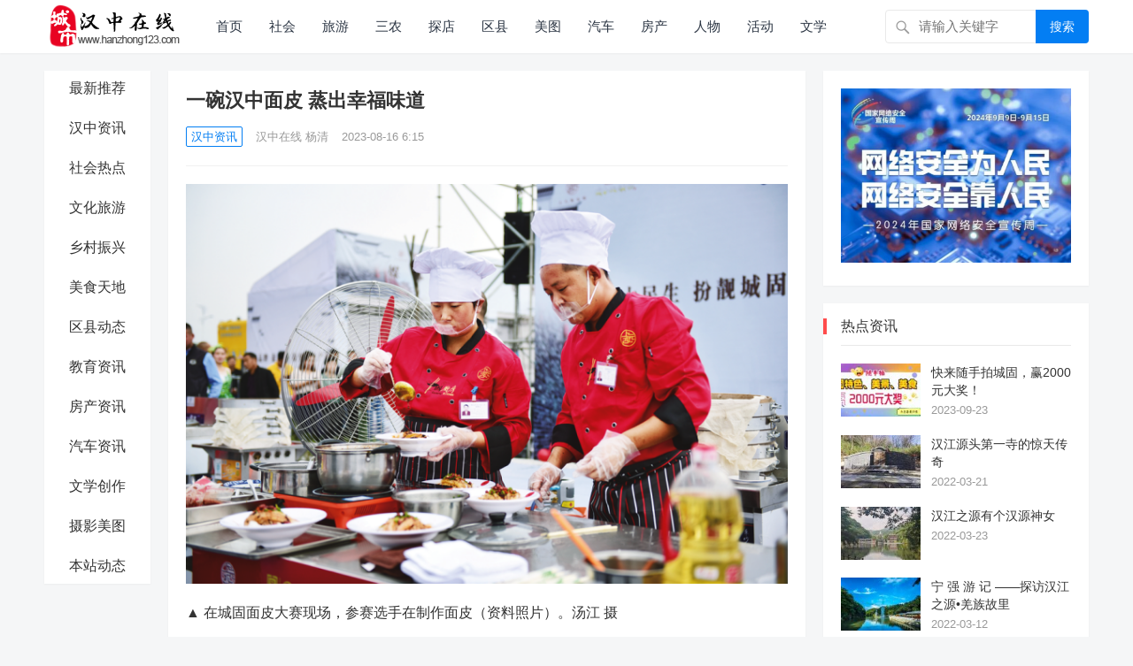

--- FILE ---
content_type: text/html; charset=UTF-8
request_url: http://www.hanzhong123.com/25930.html
body_size: 12692
content:
<!DOCTYPE html><html lang="zh-Hans"><head><meta charset="UTF-8"><meta name="viewport" content="width=device-width, initial-scale=1"><meta http-equiv="X-UA-Compatible" content="IE=edge"><meta name="HandheldFriendly" content="true"><link rel="profile" href="http://gmpg.org/xfn/11"><meta name='robots' content='max-image-preview:large, index, follow' /><link media="all" href="http://www.hanzhong123.com/wp-content/cache/autoptimize/css/autoptimize_8e28141f275cf76cea7b15fab6674dd7.css" rel="stylesheet"><title>一碗汉中面皮 蒸出幸福味道 – 汉中在线</title><meta name="keywords" content="一碗汉中面皮 蒸出幸福味道" /><meta name="description" content="▲ 在城固面皮大赛现场，参赛选手在制作面皮（资料照片）。汤江 摄 　　红日初升，金辉洒满大地，天际渐次明亮。秦巴山脉间的汉中，正缓缓醒来。大街小巷，面皮店星罗棋布。蒸笼里升起袅袅雾气，砧板上刀切面皮哐" /><link rel='dns-prefetch' href='//www.hanzhong123.com' /> <script type="text/javascript" src="http://www.hanzhong123.com/wp-includes/js/jquery/jquery.min.js?ver=3.7.1" id="jquery-core-js"></script> <script type="text/javascript" id="simple-likes-public-js-js-extra">var simpleLikes = {"ajaxurl":"http:\/\/www.hanzhong123.com\/wp-admin\/admin-ajax.php","like":"\u70b9\u8d5e\u8fd9\u7bc7\u6587\u7ae0","unlike":"\u53d6\u6d88\u70b9\u8d5e"};</script> <link rel="https://api.w.org/" href="http://www.hanzhong123.com/wp-json/" /><link rel="alternate" title="JSON" type="application/json" href="http://www.hanzhong123.com/wp-json/wp/v2/posts/25930" /><link rel="EditURI" type="application/rsd+xml" title="RSD" href="http://www.hanzhong123.com/xmlrpc.php?rsd" /><link rel="canonical" href="http://www.hanzhong123.com/25930.html" /><link rel='shortlink' href='http://www.hanzhong123.com/?p=25930' /><link rel="alternate" title="oEmbed (JSON)" type="application/json+oembed" href="http://www.hanzhong123.com/wp-json/oembed/1.0/embed?url=http%3A%2F%2Fwww.hanzhong123.com%2F25930.html" /><link rel="alternate" title="oEmbed (XML)" type="text/xml+oembed" href="http://www.hanzhong123.com/wp-json/oembed/1.0/embed?url=http%3A%2F%2Fwww.hanzhong123.com%2F25930.html&#038;format=xml" /><link rel="icon" href="http://www.hanzhong123.com/wp-content/uploads/2022/03/cropped-微信图片_20210113132928-32x32.jpg" sizes="32x32" /><link rel="icon" href="http://www.hanzhong123.com/wp-content/uploads/2022/03/cropped-微信图片_20210113132928-192x192.jpg" sizes="192x192" /><link rel="apple-touch-icon" href="http://www.hanzhong123.com/wp-content/uploads/2022/03/cropped-微信图片_20210113132928-180x180.jpg" /><meta name="msapplication-TileImage" content="http://www.hanzhong123.com/wp-content/uploads/2022/03/cropped-微信图片_20210113132928-270x270.jpg" /></head><body class="wp-singular post-template-default single single-post postid-25930 single-format-standard wp-custom-logo wp-theme-zimeiti-1 group-blog"><div id="page" class="site"><header id="masthead" class="site-header clear"><div class="container"><div class="site-branding"><div id="logo"> <span class="helper"></span> <a href="http://www.hanzhong123.com/" class="custom-logo-link" rel="home"><img width="150" height="50" src="http://www.hanzhong123.com/wp-content/uploads/2022/03/cropped-cropped-cropped-251.png" class="custom-logo" alt="汉中在线" decoding="async" loading="eager" /></a></div></div><nav id="primary-nav" class="primary-navigation"><div class="menu-%e9%a1%b6%e9%83%a8%e5%af%bc%e8%88%aa-container"><ul id="primary-menu" class="sf-menu"><li id="menu-item-156" class="menu-item menu-item-type-custom menu-item-object-custom menu-item-home menu-item-156"><a href="http://www.hanzhong123.com">首页</a></li><li id="menu-item-160" class="menu-item menu-item-type-taxonomy menu-item-object-category menu-item-160"><a href="http://www.hanzhong123.com/category/shehui">社会</a></li><li id="menu-item-157" class="menu-item menu-item-type-taxonomy menu-item-object-category menu-item-157"><a href="http://www.hanzhong123.com/category/wenlv">旅游</a></li><li id="menu-item-1240" class="menu-item menu-item-type-taxonomy menu-item-object-category menu-item-1240"><a href="http://www.hanzhong123.com/category/xiangcun">三农</a></li><li id="menu-item-159" class="menu-item menu-item-type-taxonomy menu-item-object-category current-post-ancestor current-menu-parent current-post-parent menu-item-159"><a href="http://www.hanzhong123.com/category/meishi">探店</a></li><li id="menu-item-158" class="menu-item menu-item-type-taxonomy menu-item-object-category menu-item-158"><a href="http://www.hanzhong123.com/category/quxian">区县</a></li><li id="menu-item-161" class="menu-item menu-item-type-taxonomy menu-item-object-category menu-item-161"><a href="http://www.hanzhong123.com/category/sheying">美图</a></li><li id="menu-item-826" class="menu-item menu-item-type-taxonomy menu-item-object-category menu-item-826"><a href="http://www.hanzhong123.com/category/qiche">汽车</a></li><li id="menu-item-827" class="menu-item menu-item-type-taxonomy menu-item-object-category menu-item-827"><a href="http://www.hanzhong123.com/category/fangchan">房产</a></li><li id="menu-item-829" class="menu-item menu-item-type-taxonomy menu-item-object-category menu-item-829"><a href="http://www.hanzhong123.com/category/renwu">人物</a></li><li id="menu-item-830" class="menu-item menu-item-type-taxonomy menu-item-object-category menu-item-830"><a href="http://www.hanzhong123.com/category/huodong">活动</a></li><li id="menu-item-165" class="menu-item menu-item-type-taxonomy menu-item-object-category menu-item-165"><a href="http://www.hanzhong123.com/category/wenxue">文学</a></li></ul></div></nav><div id="slick-mobile-menu"></div> <span class="search-icon"> <span class="genericon genericon-search"> <span>搜索</span></span> <span class="genericon genericon-close"> <span>收起</span></span> </span><div class="header-search"><form id="searchform" method="get" action="http://www.hanzhong123.com/"> <input type="search" name="s" class="search-input" placeholder="请输入关键字" autocomplete="off"> <button type="submit" class="search-submit">搜索</button></form></div></div></header><div id="content" class="site-content container three-col-layout  clear"><div id="primary" class="content-area"><div class="left-col sidebar-2"><nav id="left-nav" class="left-navigation"><div class="menu-%e5%b7%a6%e4%be%a7%e9%87%8d%e7%82%b9%e5%af%bc%e8%88%aa-container"><ul id="left-menu" class="left-menu"><li id="menu-item-143" class="menu-item menu-item-type-taxonomy menu-item-object-category menu-item-143"><a href="http://www.hanzhong123.com/category/zuixin">最新推荐</a></li><li id="menu-item-832" class="menu-item menu-item-type-taxonomy menu-item-object-category current-post-ancestor current-menu-parent current-post-parent menu-item-832"><a href="http://www.hanzhong123.com/category/redian">汉中资讯</a></li><li id="menu-item-149" class="menu-item menu-item-type-taxonomy menu-item-object-category menu-item-149"><a href="http://www.hanzhong123.com/category/shehui">社会热点</a></li><li id="menu-item-146" class="menu-item menu-item-type-taxonomy menu-item-object-category menu-item-146"><a href="http://www.hanzhong123.com/category/wenlv">文化旅游</a></li><li id="menu-item-1246" class="menu-item menu-item-type-taxonomy menu-item-object-category menu-item-1246"><a href="http://www.hanzhong123.com/category/xiangcun">乡村振兴</a></li><li id="menu-item-148" class="menu-item menu-item-type-taxonomy menu-item-object-category current-post-ancestor current-menu-parent current-post-parent menu-item-148"><a href="http://www.hanzhong123.com/category/meishi">美食天地</a></li><li id="menu-item-145" class="menu-item menu-item-type-taxonomy menu-item-object-category menu-item-145"><a href="http://www.hanzhong123.com/category/quxian">区县动态</a></li><li id="menu-item-147" class="menu-item menu-item-type-taxonomy menu-item-object-category menu-item-147"><a href="http://www.hanzhong123.com/category/jiaoyu">教育资讯</a></li><li id="menu-item-150" class="menu-item menu-item-type-taxonomy menu-item-object-category menu-item-150"><a href="http://www.hanzhong123.com/category/fangchan">房产资讯</a></li><li id="menu-item-151" class="menu-item menu-item-type-taxonomy menu-item-object-category menu-item-151"><a href="http://www.hanzhong123.com/category/qiche">汽车资讯</a></li><li id="menu-item-153" class="menu-item menu-item-type-taxonomy menu-item-object-category menu-item-153"><a href="http://www.hanzhong123.com/category/wenxue">文学创作</a></li><li id="menu-item-154" class="menu-item menu-item-type-taxonomy menu-item-object-category menu-item-154"><a href="http://www.hanzhong123.com/category/sheying">摄影美图</a></li><li id="menu-item-30465" class="menu-item menu-item-type-taxonomy menu-item-object-category menu-item-30465"><a href="http://www.hanzhong123.com/category/bzdt">本站动态</a></li></ul></div></nav></div><div class="right-col"><main id="main" class="site-main" ><article id="post-25930" class="post-25930 post type-post status-publish format-standard has-post-thumbnail hentry category-redian category-meishi"><header class="entry-header"><div id="single-sticky"><h1 class="entry-title">一碗汉中面皮 蒸出幸福味道</h1><div class="entry-meta"> <span class="entry-category"> <a href="http://www.hanzhong123.com/category/redian " >汉中资讯</a> </span> <span class="entry-author"> <a href="http://www.hanzhong123.com/author/yanqing"> 汉中在线 杨清 </a> </span> <span class="entry-date"> 2023-08-16 6:15 </span> <span class="sticky-meta-right"> <span class="meta-right"> </span> </span></div></div></header><div class="entry-content"><section><section><section><img fetchpriority="high" decoding="async" class="alignnone size-full wp-image-25931" title="640-76" src="http://www.hanzhong123.com/wp-content/uploads/2023/08/640-76.png" alt="640-76" width="720" height="479" srcset="http://www.hanzhong123.com/wp-content/uploads/2023/08/640-76.png 720w, http://www.hanzhong123.com/wp-content/uploads/2023/08/640-76-300x200.png 300w, http://www.hanzhong123.com/wp-content/uploads/2023/08/640-76-120x80.png 120w" sizes="(max-width: 720px) 100vw, 720px" /></section></section><section><section>▲ 在城固面皮大赛现场，参赛选手在制作面皮（资料照片）。汤江 摄</p></section></section><section>　　红日初升，金辉洒满大地，天际渐次明亮。秦巴山脉间的汉中，正缓缓醒来。大街小巷，面皮店星罗棋布。蒸笼里升起袅袅雾气，砧板上刀切面皮哐哐啷啷，勾勒出一幅恬淡的生活图景，汉中人的生活，从一碗面皮开始。</p></section><section></section><section><strong>历经千年的门面担当</strong></p></section><section></section><section>　　素有“西北小江南”之称的汉中，气候湿润，物产丰饶。当地盛产稻米，汉中面皮就是用这儿的米做的，因柔软和劲道恰似皮条而得名。</p><p>面皮，一直都以其软糯爽滑为特点，稳坐汉中小吃的头把交椅。追根溯源，这样的特色美食产生至今已有千年悠久历史，现已成为名扬华夏的中华名小吃。</p><p>优质大米，水泡一夜，硬米变得酥软，磨成米浆以一定的比例兑水，上笼蒸制。从笼屉里揭出来，一张张面皮雪白溜软，刷上熟菜籽油，大刀快切。调以特制的调料汤和大颗粒辣椒油，方是正宗地道的汉中面皮，再配以菜豆腐，就是汉中人的灵魂早餐。</p><p>每到阳春三月，汉中油菜花开的时节，在接待外地游客参观游览的过程中，作为导游不仅要讲解汉中的山水美景、历史典故，同时也要介绍当地的美食——面皮。</p><p>凭借着《舌尖上的中国》第二季之东风，汉中面皮呈现在世人面前，荣登“中国十大经典地方早餐”金榜。不仅如此，去年8月11日，CCTV-17大型融媒体行动《田园过大节》走进陕西汉中——“秦巴饮食文化节”，汉中的各种特色美食出现在大银幕中，画面中最让人流口水的，当数汉中面皮了。</p><p>经过岁月的沉淀，汉中面皮早已不是简单的地方民间小吃，因其独特的魅力升华到文化、精神层面，成为了声名远播的天汉大地饮食文化名片。2011年，“汉中面皮制作技艺”列入陕西省第三批非物质文化遗产名录。2021年，汉中全市注册面皮经营户3000多户，从业人员1.5万人，店铺和线上线下年销售额达20亿元。</p></section><section></section><section><strong>百花齐放的地域口味</strong></p></section><section></section><section>　　在汉中，街头随处可见大大小小的面皮店，俨然已是这座千年古城的“真香地标”。</p><p>随着面皮行业的不断发展，各县区也都有自己的创新和改良。或软糯或劲道、或咸香或香辣，或热乎或温凉……无论品牌连锁，口碑老店，甚至街边小巷不起眼的无名小店，每一家都有自己不一样的味道。各家求大同存小异的做法，使得面皮的口味百花齐放，各具特色。</p><p>勉县人的一天，要从一碗鸡汤面皮开始。一张薄薄的半透明的面皮，切条装入碗中，加少许焯熟的菠菜黄豆芽做底料，加入熬制好的浓浓的鸡汤，最后浇上一勺香喷喷的芝麻辣椒油，碳水与油脂的融合让打工人一整天能量满满。</p><p>2021年，糊糊面皮火了。与一般面皮相比虽缺少光滑柔韧的口感，但入口更软和细腻，一整张面皮不切直接放碗里，让面皮充分吸饱汤汁，拌着爽口的豆芽，鲜香无比，回味无穷。</p><p>佛坪的面皮也是整张直接溜到碗里。不同的是，佛坪面皮碗里调料水多、汤烫，有时热面皮刚端上来还烫嘴，需要先晾一晾或用嘴吹一吹才能入口。他们也不用辣椒面炸制油辣子，用的是浑辣椒，这样能更好地保留住辣椒的原香。</p><p>被人津津乐道的铺镇的黑面皮，其实是大米中加入了黑米，蒸出来的面皮黑红透亮，加以灵魂佐料芝麻碎，软与脆的完美结合，不禁让人唇齿留香。</p><p>槟豆面皮同样也是汉中人心中排得上号的美味面皮，是以米浆中加入适量比例的槟豆磨成的粉，调水和匀后蒸制而成，是传统面皮的巧妙改良，同样也展现出了汉中人对于美食的向往。</p><p>根植于市井民间的面皮，变化出不同的味道，因而有不同的拥趸。配以黄瓜丝或滚水氽过的黄豆芽、土豆丝、菠菜、芹菜垫于碗底，本地人把这些配菜亲切地称为“底垫子”。</p><p>不同的还有油辣子，每一家知名的汉中面皮，都有各自密不外传的油辣子制作秘籍，不但讲究配方，还讲究火候和各种调料加入顺序，面皮里面的“文章”大有学问。</p></section><section></section><section><strong>飞出秦巴的特色美食</strong></p></section><section></section><section>　　“不来汉中也能咥面皮，好吃又不贵！”走进粉丝量40万的植圆汉中米皮直播间，主播正熟练地介绍起汉中面皮、辣子油等特色产品，现场把一袋面皮拆开倒入碗中，倒入红油辣子进行搅拌，屏幕下方的网友纷纷刷屏：“看着好好吃啊，隔着屏幕都能闻到香味！”</p><p>“太想念家乡的味道了，必须安排一波！”</p><p>从祖传的手工制作面皮技艺到机械化量产、真空包装运往全球各地，汉中城固汉子老郑真正让乡愁伴着家乡美味“飞”起来了。</p><p>老郑名叫郑植圆，经营面皮生意已有三十余年。从儿时看家里大人蒸面皮、卖面皮到自己开店，再到如今坐拥日产10万袋真空面皮的自动化生产线，他见证了汉中面皮产业发展的巨大变化。</p><p>建立加工厂、研发半自动生产线、在平台上直播带货……七八年时间，郑植圆一直坚守着自己的想法，在保证品质和口感的基础上，做活做强面皮产业，实现技术与科技革新。目前公司已建成真空面皮生产线1条、日产7200瓶辣椒油生产线1条、日产2万袋方便水泡面皮自动化生产线1条，成为陕南最大也是唯一一家面皮现代化生产供应基地。</p><p>历经了千年的传承，又紧跟上时代的创新，汉中人用一摞蒸笼、一勺米浆，解锁了经济密码，过上了蒸蒸日上的好日子。</p><p>来源：汉中发布</p></section></section></div><div class="entry-footer clear"><div class="entry-tags"></div><div class="entry-footer-right"> <span class="entry-like"> <span class="sl-wrapper"><a href="http://www.hanzhong123.com/wp-admin/admin-ajax.php?action=process_simple_like&post_id=25930&nonce=fa0672f5b1&is_comment=0&disabled=true" class="sl-button sl-button-25930" data-nonce="fa0672f5b1" data-post-id="25930" data-iscomment="0" title="点赞这篇文章"><span class="sl-count">98 <em>赞</em></span></a><span class="sl-loader"></span></span> </span></div></div></article><div class="entry-related clear"><h3>为您推荐</h3><div class="related-loop clear"><div class="hentry ht_grid_1_3"> <a class="thumbnail-link" href="http://www.hanzhong123.com/44011.html"><div class="thumbnail-wrap"> <img width="280" height="176" src="http://www.hanzhong123.com/wp-content/uploads/2026/01/640-124-280x176.jpeg" class="attachment-zimeiti_1_list_thumb size-zimeiti_1_list_thumb wp-post-image"  decoding="async" loading="eager" title="创意无限！汉中一景区门口“福气满满”！缩略图" alt="创意无限！汉中一景区门口“福气满满”！缩略图" /></div> </a><h2 class="entry-title"><a href="http://www.hanzhong123.com/44011.html">创意无限！汉中一景区门口“福气满满”！</a></h2></div><div class="hentry ht_grid_1_3"> <a class="thumbnail-link" href="http://www.hanzhong123.com/44007.html"><div class="thumbnail-wrap"> <img width="280" height="176" src="http://www.hanzhong123.com/wp-content/uploads/2026/01/640-121-280x176.jpeg" class="attachment-zimeiti_1_list_thumb size-zimeiti_1_list_thumb wp-post-image"  decoding="async" loading="eager" title="即将调图！汉中站这些变化值得关注！缩略图" alt="即将调图！汉中站这些变化值得关注！缩略图" /></div> </a><h2 class="entry-title"><a href="http://www.hanzhong123.com/44007.html">即将调图！汉中站这些变化值得关注！</a></h2></div><div class="hentry ht_grid_1_3 last"> <a class="thumbnail-link" href="http://www.hanzhong123.com/43988.html"><div class="thumbnail-wrap"> <img width="280" height="152" src="http://www.hanzhong123.com/wp-content/uploads/2026/01/640-109-280x152.jpeg" class="attachment-zimeiti_1_list_thumb size-zimeiti_1_list_thumb wp-post-image"  decoding="async" srcset="http://www.hanzhong123.com/wp-content/uploads/2026/01/640-109-280x152.jpeg 280w, http://www.hanzhong123.com/wp-content/uploads/2026/01/640-109-281x152.jpeg 281w" sizes="(max-width: 280px) 100vw, 280px" loading="eager" title="寒潮+雨雪+吹风！汉中最新天气预报→缩略图" alt="寒潮+雨雪+吹风！汉中最新天气预报→缩略图" /></div> </a><h2 class="entry-title"><a href="http://www.hanzhong123.com/43988.html">寒潮+雨雪+吹风！汉中最新天气预报→</a></h2></div><div class="hentry ht_grid_1_3"> <a class="thumbnail-link" href="http://www.hanzhong123.com/43982.html"><div class="thumbnail-wrap"> <img width="280" height="176" src="http://www.hanzhong123.com/wp-content/uploads/2026/01/640-35-280x176.png" class="attachment-zimeiti_1_list_thumb size-zimeiti_1_list_thumb wp-post-image"  decoding="async" loading="eager" title="汉中3县入选义务教育优质均衡发展县！缩略图" alt="汉中3县入选义务教育优质均衡发展县！缩略图" /></div> </a><h2 class="entry-title"><a href="http://www.hanzhong123.com/43982.html">汉中3县入选义务教育优质均衡发展县！</a></h2></div><div class="hentry ht_grid_1_3"> <a class="thumbnail-link" href="http://www.hanzhong123.com/43974.html"><div class="thumbnail-wrap"> <img width="280" height="176" src="http://www.hanzhong123.com/wp-content/uploads/2026/01/640-32-280x176.png" class="attachment-zimeiti_1_list_thumb size-zimeiti_1_list_thumb wp-post-image"  decoding="async" srcset="http://www.hanzhong123.com/wp-content/uploads/2026/01/640-32-280x176.png 280w, http://www.hanzhong123.com/wp-content/uploads/2026/01/640-32-300x187.png 300w" sizes="(max-width: 280px) 100vw, 280px" loading="eager" title="18-21日汉中市有一次寒潮 雨雪 吹风天气过程缩略图" alt="18-21日汉中市有一次寒潮 雨雪 吹风天气过程缩略图" /></div> </a><h2 class="entry-title"><a href="http://www.hanzhong123.com/43974.html">18-21日汉中市有一次寒潮 雨雪 吹风天气过程</a></h2></div><div class="hentry ht_grid_1_3 last"> <a class="thumbnail-link" href="http://www.hanzhong123.com/43948.html"><div class="thumbnail-wrap"> <img width="280" height="176" src="http://www.hanzhong123.com/wp-content/uploads/2026/01/640-28-280x176.png" class="attachment-zimeiti_1_list_thumb size-zimeiti_1_list_thumb wp-post-image"  decoding="async" loading="eager" title="司机高速突发心脏不适 汉宁巡查员紧急代驾送医缩略图" alt="司机高速突发心脏不适 汉宁巡查员紧急代驾送医缩略图" /></div> </a><h2 class="entry-title"><a href="http://www.hanzhong123.com/43948.html">司机高速突发心脏不适 汉宁巡查员紧急代驾送医</a></h2></div></div></div></main></div></div><aside id="secondary" class="widget-area sidebar"><div id="media_image-15" class="widget widget_media_image"><a href="http://www.hanzhong123.com/wp-content/uploads/2024/09/11.pdf"><img width="779" height="589" src="http://www.hanzhong123.com/wp-content/uploads/2024/09/微信图片_20240909202515.jpg" class="image wp-image-36975  attachment-full size-full" alt="" style="max-width: 100%; height: auto;" decoding="async" srcset="http://www.hanzhong123.com/wp-content/uploads/2024/09/微信图片_20240909202515.jpg 779w, http://www.hanzhong123.com/wp-content/uploads/2024/09/微信图片_20240909202515-300x227.jpg 300w, http://www.hanzhong123.com/wp-content/uploads/2024/09/微信图片_20240909202515-768x581.jpg 768w" sizes="(max-width: 779px) 100vw, 779px" loading="eager" /></a></div><div id="zimeiti_1-views-3" class="widget widget-zimeiti_1-views widget_posts_thumbnail"><h2 class="widget-title">热点资讯</h2><ul><li class="clear"><a href="http://www.hanzhong123.com/27691.html" rel="bookmark"><div class="thumbnail-wrap"><img width="120" height="80" src="http://www.hanzhong123.com/wp-content/uploads/2023/09/1-1695549627-120x80.jpeg" class="attachment-zimeiti_1_widget_post_thumb size-zimeiti_1_widget_post_thumb wp-post-image"  decoding="async" loading="eager" title="快来随手拍城固，赢2000元大奖！缩略图" alt="快来随手拍城固，赢2000元大奖！缩略图" /></div></a><div class="entry-wrap"><a href="http://www.hanzhong123.com/27691.html" rel="bookmark">快来随手拍城固，赢2000元大奖！</a><div class="entry-meta">2023-09-23</div></div></li><li class="clear"><a href="http://www.hanzhong123.com/1095.html" rel="bookmark"><div class="thumbnail-wrap"><img width="120" height="80" src="http://www.hanzhong123.com/wp-content/uploads/2022/03/微信图片_20220321121452-120x80.jpg" class="attachment-zimeiti_1_widget_post_thumb size-zimeiti_1_widget_post_thumb wp-post-image"  decoding="async" srcset="http://www.hanzhong123.com/wp-content/uploads/2022/03/微信图片_20220321121452-120x80.jpg 120w, http://www.hanzhong123.com/wp-content/uploads/2022/03/微信图片_20220321121452-600x405.jpg 600w, http://www.hanzhong123.com/wp-content/uploads/2022/03/微信图片_20220321121452.jpg 750w" sizes="(max-width: 120px) 100vw, 120px" loading="eager" title="汉江源头第一寺的惊天传奇缩略图" alt="汉江源头第一寺的惊天传奇缩略图" /></div></a><div class="entry-wrap"><a href="http://www.hanzhong123.com/1095.html" rel="bookmark">汉江源头第一寺的惊天传奇</a><div class="entry-meta">2022-03-21</div></div></li><li class="clear"><a href="http://www.hanzhong123.com/1267.html" rel="bookmark"><div class="thumbnail-wrap"><img width="120" height="80" src="http://www.hanzhong123.com/wp-content/uploads/2022/03/360截图20220323124158898-120x80.jpg" class="attachment-zimeiti_1_widget_post_thumb size-zimeiti_1_widget_post_thumb wp-post-image"  decoding="async" loading="eager" title="汉江之源有个汉源神女缩略图" alt="汉江之源有个汉源神女缩略图" /></div></a><div class="entry-wrap"><a href="http://www.hanzhong123.com/1267.html" rel="bookmark">汉江之源有个汉源神女</a><div class="entry-meta">2022-03-23</div></div></li><li class="clear"><a href="http://www.hanzhong123.com/378.html" rel="bookmark"><div class="thumbnail-wrap"><img width="120" height="80" src="http://www.hanzhong123.com/wp-content/uploads/2022/03/360截图20220312220128252-120x80.jpg" class="attachment-zimeiti_1_widget_post_thumb size-zimeiti_1_widget_post_thumb wp-post-image"  decoding="async" loading="eager" title="宁 强 游 记  ——探访汉江之源•羌族故里缩略图" alt="宁 强 游 记  ——探访汉江之源•羌族故里缩略图" /></div></a><div class="entry-wrap"><a href="http://www.hanzhong123.com/378.html" rel="bookmark">宁 强 游 记  ——探访汉江之源•羌族故里</a><div class="entry-meta">2022-03-12</div></div></li><li class="clear"><a href="http://www.hanzhong123.com/31812.html" rel="bookmark"><div class="thumbnail-wrap"><img width="120" height="80" src="http://www.hanzhong123.com/wp-content/uploads/2024/01/640-128-120x80.jpeg" class="attachment-zimeiti_1_widget_post_thumb size-zimeiti_1_widget_post_thumb wp-post-image"  decoding="async" srcset="http://www.hanzhong123.com/wp-content/uploads/2024/01/640-128-120x80.jpeg 120w, http://www.hanzhong123.com/wp-content/uploads/2024/01/640-128-688x460.jpeg 688w" sizes="(max-width: 120px) 100vw, 120px" loading="eager" title="陕西男生、女生平均身高公布，最高的是&#8230;&#8230;缩略图" alt="陕西男生、女生平均身高公布，最高的是&#8230;&#8230;缩略图" /></div></a><div class="entry-wrap"><a href="http://www.hanzhong123.com/31812.html" rel="bookmark">陕西男生、女生平均身高公布，最高的是&#8230;&#8230;</a><div class="entry-meta">2024-01-15</div></div></li></ul></div><div id="media_gallery-3" class="widget widget_media_gallery"><h2 class="widget-title">图集</h2><ul class="gallery-slider"><li><img src='http://www.hanzhong123.com/wp-content/uploads/2023/07/微信图片_20230719123236-820x460.jpg' alt="" /></li><li><img src='http://www.hanzhong123.com/wp-content/uploads/2022/04/e7e50bd3f018a918145c591522be148f_800x534-800x460.jpg' alt="" /></li><li><img src='http://www.hanzhong123.com/wp-content/uploads/2022/04/东大门-820x460.jpg' alt="" /></li><li><img src='http://www.hanzhong123.com/wp-content/uploads/2022/04/036A2597_副本-820x460.jpg' alt="" /></li><li><img src='http://www.hanzhong123.com/wp-content/uploads/2022/03/u4201865487304027345fm173sE02226F102403F4547B985540300C0F2w640h310img.jpeg' alt="" /></li><li><img src='http://www.hanzhong123.com/wp-content/uploads/2022/03/b54fcd683a5eacb822567daa35e536a2-820x460.jpeg' alt="" /></li><li><img src='http://www.hanzhong123.com/wp-content/uploads/2022/03/201806041014002-800x460.png' alt="" /></li><li><img src='http://www.hanzhong123.com/wp-content/uploads/2022/03/图片4-820x460.png' alt="" /><div class="image-desc">踏青享受春日美景</div></li></ul></div><div id="zimeiti_1-random-5" class="widget widget-zimeiti_1-random widget_posts_thumbnail"><ul><li class="clear"><a href="http://www.hanzhong123.com/41499.html" rel="bookmark"><div class="thumbnail-wrap"><img width="120" height="80" src="http://www.hanzhong123.com/wp-content/uploads/2025/07/640-14-120x80.jpeg" class="attachment-zimeiti_1_widget_post_thumb size-zimeiti_1_widget_post_thumb wp-post-image"  decoding="async" loading="eager" title="万元“定情物”遗失汉中景区，女子报警时急红眼眶……缩略图" alt="万元“定情物”遗失汉中景区，女子报警时急红眼眶……缩略图" /></div></a><div class="entry-wrap"><a href="http://www.hanzhong123.com/41499.html" rel="bookmark">万元“定情物”遗失汉中景区，女子报警时急红眼眶……</a><div class="entry-meta">2025-07-11</div></div></li><li class="clear"><a href="http://www.hanzhong123.com/19210.html" rel="bookmark"><div class="thumbnail-wrap"><img width="120" height="80" src="http://www.hanzhong123.com/wp-content/uploads/2023/02/640-144-120x80.png" class="attachment-zimeiti_1_widget_post_thumb size-zimeiti_1_widget_post_thumb wp-post-image"  decoding="async" loading="eager" title="汉中陈村旅游环线6000亩油菜花海即将盛放缩略图" alt="汉中陈村旅游环线6000亩油菜花海即将盛放缩略图" /></div></a><div class="entry-wrap"><a href="http://www.hanzhong123.com/19210.html" rel="bookmark">汉中陈村旅游环线6000亩油菜花海即将盛放</a><div class="entry-meta">2023-02-27</div></div></li><li class="clear"><a href="http://www.hanzhong123.com/16057.html" rel="bookmark"><div class="thumbnail-wrap"><img width="120" height="80" src="http://www.hanzhong123.com/wp-content/uploads/2022/12/640-118-120x80.jpeg" class="attachment-zimeiti_1_widget_post_thumb size-zimeiti_1_widget_post_thumb wp-post-image"  decoding="async" srcset="http://www.hanzhong123.com/wp-content/uploads/2022/12/640-118-120x80.jpeg 120w, http://www.hanzhong123.com/wp-content/uploads/2022/12/640-118-300x200.jpeg 300w, http://www.hanzhong123.com/wp-content/uploads/2022/12/640-118.jpeg 720w" sizes="(max-width: 120px) 100vw, 120px" loading="eager" title="“大雪”至！佛坪最美雪景请收藏缩略图" alt="“大雪”至！佛坪最美雪景请收藏缩略图" /></div></a><div class="entry-wrap"><a href="http://www.hanzhong123.com/16057.html" rel="bookmark">“大雪”至！佛坪最美雪景请收藏</a><div class="entry-meta">2022-12-07</div></div></li><li class="clear"><a href="http://www.hanzhong123.com/31233.html" rel="bookmark"><div class="thumbnail-wrap"><img width="120" height="80" src="http://www.hanzhong123.com/wp-content/uploads/2023/12/640-222-120x80.jpeg" class="attachment-zimeiti_1_widget_post_thumb size-zimeiti_1_widget_post_thumb wp-post-image"  decoding="async" loading="eager" title="火灾无情人有情，民警灭火暖人心缩略图" alt="火灾无情人有情，民警灭火暖人心缩略图" /></div></a><div class="entry-wrap"><a href="http://www.hanzhong123.com/31233.html" rel="bookmark">火灾无情人有情，民警灭火暖人心</a><div class="entry-meta">2023-12-27</div></div></li><li class="clear"><a href="http://www.hanzhong123.com/32141.html" rel="bookmark"><div class="thumbnail-wrap"><img width="120" height="80" src="http://www.hanzhong123.com/wp-content/uploads/2024/01/640-301-120x80.jpeg" class="attachment-zimeiti_1_widget_post_thumb size-zimeiti_1_widget_post_thumb wp-post-image"  decoding="async" loading="eager" title="“汉风年 老家过” ||严冬似春朝！汉台冬日色彩，看一眼就会爱上缩略图" alt="“汉风年 老家过” ||严冬似春朝！汉台冬日色彩，看一眼就会爱上缩略图" /></div></a><div class="entry-wrap"><a href="http://www.hanzhong123.com/32141.html" rel="bookmark">“汉风年 老家过” ||严冬似春朝！汉台冬日色彩，看一眼就会爱上</a><div class="entry-meta">2024-01-25</div></div></li><li class="clear"><a href="http://www.hanzhong123.com/43863.html" rel="bookmark"><div class="thumbnail-wrap"><img width="120" height="80" src="http://www.hanzhong123.com/wp-content/uploads/2026/01/640-15-120x80.png" class="attachment-zimeiti_1_widget_post_thumb size-zimeiti_1_widget_post_thumb wp-post-image"  decoding="async" loading="eager" title="它们很会装——大熊猫黑白装缩略图" alt="它们很会装——大熊猫黑白装缩略图" /></div></a><div class="entry-wrap"><a href="http://www.hanzhong123.com/43863.html" rel="bookmark">它们很会装——大熊猫黑白装</a><div class="entry-meta">2026-01-08</div></div></li><li class="clear"><a href="http://www.hanzhong123.com/42888.html" rel="bookmark"><div class="thumbnail-wrap"><img width="120" height="80" src="http://www.hanzhong123.com/wp-content/uploads/2025/11/640-43-120x80.jpeg" class="attachment-zimeiti_1_widget_post_thumb size-zimeiti_1_widget_post_thumb wp-post-image"  decoding="async" srcset="http://www.hanzhong123.com/wp-content/uploads/2025/11/640-43-120x80.jpeg 120w, http://www.hanzhong123.com/wp-content/uploads/2025/11/640-43-690x460.jpeg 690w" sizes="(max-width: 120px) 100vw, 120px" loading="eager" title="要降温！新一股冷空气影响陕西→缩略图" alt="要降温！新一股冷空气影响陕西→缩略图" /></div></a><div class="entry-wrap"><a href="http://www.hanzhong123.com/42888.html" rel="bookmark">要降温！新一股冷空气影响陕西→</a><div class="entry-meta">2025-11-04</div></div></li><li class="clear"><a href="http://www.hanzhong123.com/22525.html" rel="bookmark"><div class="thumbnail-wrap"><img width="120" height="80" src="http://www.hanzhong123.com/wp-content/uploads/2023/05/640-29-120x80.png" class="attachment-zimeiti_1_widget_post_thumb size-zimeiti_1_widget_post_thumb wp-post-image"  decoding="async" loading="eager" title="5月9日起，汉中机场将新开直飞兰州、南通航线！缩略图" alt="5月9日起，汉中机场将新开直飞兰州、南通航线！缩略图" /></div></a><div class="entry-wrap"><a href="http://www.hanzhong123.com/22525.html" rel="bookmark">5月9日起，汉中机场将新开直飞兰州、南通航线！</a><div class="entry-meta">2023-05-06</div></div></li><li class="clear"><a href="http://www.hanzhong123.com/41778.html" rel="bookmark"><div class="thumbnail-wrap"><img width="120" height="80" src="http://www.hanzhong123.com/wp-content/uploads/2025/08/640-24-120x80.jpeg" class="attachment-zimeiti_1_widget_post_thumb size-zimeiti_1_widget_post_thumb wp-post-image"  decoding="async" srcset="http://www.hanzhong123.com/wp-content/uploads/2025/08/640-24-120x80.jpeg 120w, http://www.hanzhong123.com/wp-content/uploads/2025/08/640-24-300x200.jpeg 300w, http://www.hanzhong123.com/wp-content/uploads/2025/08/640-24.jpeg 720w" sizes="(max-width: 120px) 100vw, 120px" loading="eager" title="汉江源景区七夕活动情侣招募令缩略图" alt="汉江源景区七夕活动情侣招募令缩略图" /></div></a><div class="entry-wrap"><a href="http://www.hanzhong123.com/41778.html" rel="bookmark">汉江源景区七夕活动情侣招募令</a><div class="entry-meta">2025-08-18</div></div></li><li class="clear"><a href="http://www.hanzhong123.com/36538.html" rel="bookmark"><div class="thumbnail-wrap"><img src="http://www.hanzhong123.com/wp-content/themes/zimeiti-1/thumb.php?src=http://www.hanzhong123.com/wp-content/themes/zimeiti-1/assets/img/default.png&w=120&h=80" alt="<?php the_title(); ?>"/></div></a><div class="entry-wrap"><a href="http://www.hanzhong123.com/36538.html" rel="bookmark">汉中鑫鹏投资有限公司中南水电站（重大变动）项目环境影响报告书第一次环境信息公示</a><div class="entry-meta">2024-02-05</div></div></li></ul></div><div id="media_image-8" class="widget widget_media_image"><img width="780" height="439" src="http://www.hanzhong123.com/wp-content/uploads/2023/07/微信图片_20230719123236-780x439.jpg" class="image wp-image-25217  attachment-medium size-medium" alt="" style="max-width: 100%; height: auto;" decoding="async" srcset="http://www.hanzhong123.com/wp-content/uploads/2023/07/微信图片_20230719123236-780x439.jpg 780w, http://www.hanzhong123.com/wp-content/uploads/2023/07/微信图片_20230719123236-300x169.jpg 300w, http://www.hanzhong123.com/wp-content/uploads/2023/07/微信图片_20230719123236-768x432.jpg 768w, http://www.hanzhong123.com/wp-content/uploads/2023/07/微信图片_20230719123236-1536x864.jpg 1536w, http://www.hanzhong123.com/wp-content/uploads/2023/07/微信图片_20230719123236-281x158.jpg 281w, http://www.hanzhong123.com/wp-content/uploads/2023/07/微信图片_20230719123236-820x460.jpg 820w, http://www.hanzhong123.com/wp-content/uploads/2023/07/微信图片_20230719123236.jpg 1920w" sizes="(max-width: 780px) 100vw, 780px" loading="eager" /></div><div id="media_image-11" class="widget widget_media_image"><a href="https://www.12377.cn/"><img width="208" height="60" src="http://www.hanzhong123.com/wp-content/uploads/2022/09/jubao001.png" class="image wp-image-10700  attachment-full size-full" alt="" style="max-width: 100%; height: auto;" decoding="async" loading="eager" /></a></div><div id="media_image-16" class="widget widget_media_image"><a href="http://www.shaanxijubao.cn/"><img width="780" height="181" src="http://www.hanzhong123.com/wp-content/uploads/2023/11/360截图20231129223221636-780x181.jpg" class="image wp-image-30457  attachment-medium size-medium" alt="" style="max-width: 100%; height: auto;" decoding="async" srcset="http://www.hanzhong123.com/wp-content/uploads/2023/11/360截图20231129223221636-780x181.jpg 780w, http://www.hanzhong123.com/wp-content/uploads/2023/11/360截图20231129223221636-300x70.jpg 300w, http://www.hanzhong123.com/wp-content/uploads/2023/11/360截图20231129223221636-768x179.jpg 768w, http://www.hanzhong123.com/wp-content/uploads/2023/11/360截图20231129223221636.jpg 864w" sizes="(max-width: 780px) 100vw, 780px" loading="eager" /></a></div><div id="media_image-17" class="widget widget_media_image"><a href="https://www.shaanxipiyao.cn/1a7c516e27513ac0984eeb5b6a0c8e5c/node_1.html"><img width="465" height="144" src="http://www.hanzhong123.com/wp-content/uploads/2023/11/ed5a26ff32a64ccead422fefac4b9b11.png" class="image wp-image-30458  attachment-full size-full" alt="" style="max-width: 100%; height: auto;" decoding="async" srcset="http://www.hanzhong123.com/wp-content/uploads/2023/11/ed5a26ff32a64ccead422fefac4b9b11.png 465w, http://www.hanzhong123.com/wp-content/uploads/2023/11/ed5a26ff32a64ccead422fefac4b9b11-300x93.png 300w" sizes="(max-width: 465px) 100vw, 465px" loading="eager" /></a></div><div id="media_image-18" class="widget widget_media_image"><a href="https://www.shaanxijubao.cn/xglj/04.html"><img width="389" height="63" src="http://www.hanzhong123.com/wp-content/uploads/2023/11/360截图20231129223731108.jpg" class="image wp-image-30459  attachment-full size-full" alt="" style="max-width: 100%; height: auto;" decoding="async" srcset="http://www.hanzhong123.com/wp-content/uploads/2023/11/360截图20231129223731108.jpg 389w, http://www.hanzhong123.com/wp-content/uploads/2023/11/360截图20231129223731108-300x49.jpg 300w" sizes="(max-width: 389px) 100vw, 389px" loading="eager" /></a></div><div id="media_image-20" class="widget widget_media_image"><a href="https://www.shaanxijubao.cn/notice/yynotice.html"><img width="343" height="113" src="http://www.hanzhong123.com/wp-content/uploads/2023/11/360截图20231129224335011.jpg" class="image wp-image-30461  attachment-full size-full" alt="" style="max-width: 100%; height: auto;" decoding="async" srcset="http://www.hanzhong123.com/wp-content/uploads/2023/11/360截图20231129224335011.jpg 343w, http://www.hanzhong123.com/wp-content/uploads/2023/11/360截图20231129224335011-300x99.jpg 300w" sizes="(max-width: 343px) 100vw, 343px" loading="eager" /></a></div><div id="media_image-21" class="widget widget_media_image"><a href="https://www.shaanxijubao.cn/notice/yynotice.html"><img width="352" height="109" src="http://www.hanzhong123.com/wp-content/uploads/2023/11/360截图20231129224547441.jpg" class="image wp-image-30462  attachment-full size-full" alt="" style="max-width: 100%; height: auto;" decoding="async" srcset="http://www.hanzhong123.com/wp-content/uploads/2023/11/360截图20231129224547441.jpg 352w, http://www.hanzhong123.com/wp-content/uploads/2023/11/360截图20231129224547441-300x93.jpg 300w" sizes="(max-width: 352px) 100vw, 352px" loading="eager" /></a></div><div id="text-14" class="widget widget_text"><div class="textwidget"><p>陕西省互联网违法和不良信息举报电话029-63907152</p><p>汉中市互联网违法和不良信息举报电话0916-2226631</p><p>本站举报电话: 18691666845</p><p>举报邮箱：<a href="mailto:hzzxjb@163.com">hzzxjb@163.com</a><br /> 地址：陕西省汉中市<br /> 邮编：723000</p></div></div><div id="text-8" class="widget widget_text"><h2 class="widget-title">友情链接</h2><div class="textwidget"><p><a href="https://www.2ya.com.cn/">公主岭市</a>    <a href="http://www.aidonghai.com/">东海生活网</a>     <a href="http://www.hzzc.cc">汉中之窗</a></p></div></div><div id="text-3" class="widget widget_text"><div class="textwidget"><p>© 2010-2024 汉中在线  版权所有<br /> <a href="https://beian.miit.gov.cn/">陕ICP备19010126号-5</a><br /> <a href="http://www.beian.gov.cn/portal/registerSystemInfo?recordcode=61070202000242">陕公网安备 61070202000242号</a><br /> 本站电话：18691666845<br /> 邮箱：<a href="mailto:hzcszx@qq.com">hzcszx@qq.com</a>   (投 稿）</p></div></div><div id="text-18" class="widget widget_text"><h2 class="widget-title">声明：</h2><div class="textwidget"><p>文章内容如涉及作品内容、版权和其它问题，请在30日内与本网联系，我们将在第一时间删除内容。文章只提供参考并不构成任何投资及应用建议。</p></div></div></aside></div><footer id="colophon" class="site-footer "><div class="clear"></div><div id="site-bottom" class="clear"><div class="container"><div class="site-info"> © 2010-2026 <a href="http://www.hanzhong123.com">汉中在线</a> - 版权所有 <br/> <a href="https://beian.miit.gov.cn/#/Integrated/index" target="_blank">陕ICP备19010126号</a> <br/> <a href="http://www.beian.gov.cn/portal/registerSystemInfo?recordcode=61070202000242">陕公网安备 61070202000242号</a> <br/> 邮箱：hzcszx@qq.com   (投稿/联系）</div></div></div></footer></div> <script type="speculationrules">{"prefetch":[{"source":"document","where":{"and":[{"href_matches":"\/*"},{"not":{"href_matches":["\/wp-*.php","\/wp-admin\/*","\/wp-content\/uploads\/*","\/wp-content\/*","\/wp-content\/plugins\/*","\/wp-content\/themes\/zimeiti-1\/*","\/*\\?(.+)"]}},{"not":{"selector_matches":"a[rel~=\"nofollow\"]"}},{"not":{"selector_matches":".no-prefetch, .no-prefetch a"}}]},"eagerness":"conservative"}]}</script> <div class="wp-bottom-menu" id="wp-bottom-menu"> <a href="javascript:void(0);" title="搜索" class="wp-bottom-menu-item wp-bottom-menu-search-form-trigger"><div class="wp-bottom-menu-icon-wrapper"> <i class="wp-bottom-menu-item-icons fa ancient-gate-fill"></i></div> <span>搜索</span> </a></div><div class="wp-bottom-menu-search-form-wrapper" id="wp-bottom-menu-search-form-wrapper"><form role="search" method="get" action="http://www.hanzhong123.com/" class="wp-bottom-menu-search-form"> <i class="fa fa-search"></i> <input type="hidden" name="post_type" value="post" /> <input type="search" class="search-field" placeholder="搜索" value="" name="s" /></form></div> <script type="text/javascript" src="http://www.hanzhong123.com/wp-content/cache/autoptimize/js/autoptimize_single_5ee990907b315027da600eeeaee2e04b.js?ver=6.8.3" id="html5-js"></script> <div id="back-top"> <a href="#top" title="返回顶部"><span class="genericon genericon-collapse"></span></a></div> <script>(function($){ //create closure so we can safely use $ as alias for jQuery

    $(document).ready(function(){

        "use strict";

			
        /*-----------------------------------------------------------------------------------*/
        /*  Sticky Breadcrumbs
        /*-----------------------------------------------------------------------------------*/		
		$(window).scroll(function(){
		    var aTop = 200;
		    if( ( $(this).scrollTop()>=aTop) ){  

		    			
			        $('.single .site-main .entry-header').addClass('sticky-breadcrumbs');
			        $('.single #primary article.hentry').css('padding-top', '110px');
			        $('#single-sticky').addClass(' container');
		        
					 
			        $('.single .left-col').addClass('header-scrolled');
								
		    } else {

		    		
			        $('.single .site-main .entry-header').removeClass('sticky-breadcrumbs');
			        $('.single #primary article.hentry').css('padding-top', '0');
			        $('#single-sticky').removeClass(' container');
		        
		        	                
		        	$('.single .left-col').removeClass('header-scrolled');   
		                                        
		    }
		});	
 		
 		
        /*-----------------------------------------------------------------------------------*/
        /*  Sticky Left Navigation
        /*-----------------------------------------------------------------------------------*/
			 
			$(".left-col").sticky( { topSpacing: 0 } );
		
        /*-----------------------------------------------------------------------------------*/
        /*  Slick Mobile Menu
        /*-----------------------------------------------------------------------------------*/
        $('#primary-menu').slicknav({
            prependTo: '#slick-mobile-menu',
            allowParentLinks: true,
            label: '导航'
        });    		

    });

})(jQuery);</script> <script defer src="http://www.hanzhong123.com/wp-content/cache/autoptimize/js/autoptimize_ef4ec02009f88b773ccf7e63bfee330d.js"></script></body></html>
<!-- Dynamic page generated in 0.206 seconds. -->
<!-- Cached page generated by WP-Super-Cache on 2026-01-21 04:02:22 -->

<!-- super cache -->